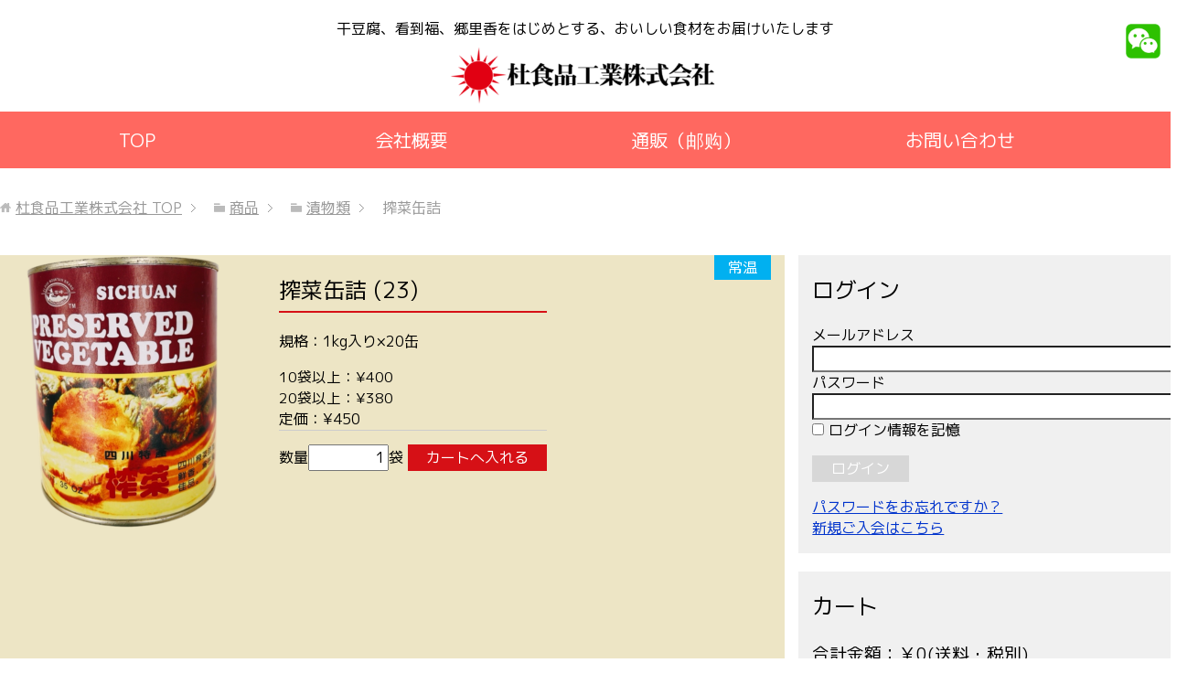

--- FILE ---
content_type: text/html; charset=UTF-8
request_url: https://tohfoods.com/2%E6%9C%8823%E6%97%A5/
body_size: 7684
content:
<!DOCTYPE html>
<html lang="ja"
      class="col2">
<head prefix="og: http://ogp.me/ns# fb: http://ogp.me/ns/fb#">

    <title>搾菜缶詰 | 杜食品工業株式会社</title>
    <meta charset="UTF-8">
    <meta http-equiv="X-UA-Compatible" content="IE=edge">
	        <meta name="viewport" content="width=device-width, initial-scale=1.0">
			            <meta name="keywords" content="杜食品工業株式会社,杜食品,干豆腐,中華食材,食品,中国,中華,漬物類,常温">
				            <meta name="description" content="搾菜缶詰&nbsp; (23) 定価（税別）¥450販売価格（税別）¥450在庫状態 : 在庫有り規格：1kg入り×20缶 業務パック割引 10～19袋で1袋あたり¥400（税別） 20袋以上で1袋あたり¥380（税別） 数量袋">
		<link rel="canonical" href="https://tohfoods.com/2%e6%9c%8823%e6%97%a5/" />
<link rel='dns-prefetch' href='//s.w.org' />
<link rel="alternate" type="application/rss+xml" title="杜食品工業株式会社 &raquo; Feed" href="https://tohfoods.com/feed/" />
<link rel="alternate" type="application/rss+xml" title="杜食品工業株式会社 &raquo; Comments Feed" href="https://tohfoods.com/comments/feed/" />
		<script type="text/javascript">
			window._wpemojiSettings = {"baseUrl":"https:\/\/s.w.org\/images\/core\/emoji\/13.0.0\/72x72\/","ext":".png","svgUrl":"https:\/\/s.w.org\/images\/core\/emoji\/13.0.0\/svg\/","svgExt":".svg","source":{"concatemoji":"https:\/\/tohfoods.com\/wp-includes\/js\/wp-emoji-release.min.js?ver=5.5.17"}};
			!function(e,a,t){var n,r,o,i=a.createElement("canvas"),p=i.getContext&&i.getContext("2d");function s(e,t){var a=String.fromCharCode;p.clearRect(0,0,i.width,i.height),p.fillText(a.apply(this,e),0,0);e=i.toDataURL();return p.clearRect(0,0,i.width,i.height),p.fillText(a.apply(this,t),0,0),e===i.toDataURL()}function c(e){var t=a.createElement("script");t.src=e,t.defer=t.type="text/javascript",a.getElementsByTagName("head")[0].appendChild(t)}for(o=Array("flag","emoji"),t.supports={everything:!0,everythingExceptFlag:!0},r=0;r<o.length;r++)t.supports[o[r]]=function(e){if(!p||!p.fillText)return!1;switch(p.textBaseline="top",p.font="600 32px Arial",e){case"flag":return s([127987,65039,8205,9895,65039],[127987,65039,8203,9895,65039])?!1:!s([55356,56826,55356,56819],[55356,56826,8203,55356,56819])&&!s([55356,57332,56128,56423,56128,56418,56128,56421,56128,56430,56128,56423,56128,56447],[55356,57332,8203,56128,56423,8203,56128,56418,8203,56128,56421,8203,56128,56430,8203,56128,56423,8203,56128,56447]);case"emoji":return!s([55357,56424,8205,55356,57212],[55357,56424,8203,55356,57212])}return!1}(o[r]),t.supports.everything=t.supports.everything&&t.supports[o[r]],"flag"!==o[r]&&(t.supports.everythingExceptFlag=t.supports.everythingExceptFlag&&t.supports[o[r]]);t.supports.everythingExceptFlag=t.supports.everythingExceptFlag&&!t.supports.flag,t.DOMReady=!1,t.readyCallback=function(){t.DOMReady=!0},t.supports.everything||(n=function(){t.readyCallback()},a.addEventListener?(a.addEventListener("DOMContentLoaded",n,!1),e.addEventListener("load",n,!1)):(e.attachEvent("onload",n),a.attachEvent("onreadystatechange",function(){"complete"===a.readyState&&t.readyCallback()})),(n=t.source||{}).concatemoji?c(n.concatemoji):n.wpemoji&&n.twemoji&&(c(n.twemoji),c(n.wpemoji)))}(window,document,window._wpemojiSettings);
		</script>
		<style type="text/css">
img.wp-smiley,
img.emoji {
	display: inline !important;
	border: none !important;
	box-shadow: none !important;
	height: 1em !important;
	width: 1em !important;
	margin: 0 .07em !important;
	vertical-align: -0.1em !important;
	background: none !important;
	padding: 0 !important;
}
</style>
	<link rel='stylesheet' id='wp-block-library-css'  href='https://tohfoods.com/wp-includes/css/dist/block-library/style.min.css?ver=5.5.17' type='text/css' media='all' />
<link rel='stylesheet' id='contact-form-7-css'  href='https://tohfoods.com/wp-content/plugins/contact-form-7/includes/css/styles.css?ver=5.3' type='text/css' media='all' />
<link rel='stylesheet' id='simplepayjppayment-css'  href='https://tohfoods.com/wp-content/plugins/simple-pay-jp-payment/css/simple-payjp-payment.css?ver=5.5.17' type='text/css' media='all' />
<link rel='stylesheet' id='keni_base-css'  href='https://tohfoods.com/wp-content/themes/keni71_wp_corp_pink_201804300145/base.css?ver=5.5.17' type='text/css' media='all' />
<link rel='stylesheet' id='keni_style-css'  href='https://tohfoods.com/wp-content/themes/keni71_wp_corp_pink_201804300145/style.css?ver=5.5.17' type='text/css' media='all' />
<link rel='stylesheet' id='keni_rwd-css'  href='https://tohfoods.com/wp-content/themes/keni71_wp_corp_pink_201804300145/rwd.css?ver=5.5.17' type='text/css' media='all' />
<link rel='stylesheet' id='usces_default_css-css'  href='https://tohfoods.com/wp-content/plugins/usc-e-shop/css/usces_default.css?ver=2.1.1.2101191' type='text/css' media='all' />
<link rel='stylesheet' id='usces_cart_css-css'  href='https://tohfoods.com/wp-content/plugins/usc-e-shop/css/usces_cart.css?ver=2.1.1.2101191' type='text/css' media='all' />
<script type='text/javascript' src='https://tohfoods.com/wp-includes/js/jquery/jquery.js?ver=1.12.4-wp' id='jquery-core-js'></script>
<link rel="https://api.w.org/" href="https://tohfoods.com/wp-json/" /><link rel="alternate" type="application/json" href="https://tohfoods.com/wp-json/wp/v2/posts/1980" /><link rel="EditURI" type="application/rsd+xml" title="RSD" href="https://tohfoods.com/xmlrpc.php?rsd" />
<link rel="wlwmanifest" type="application/wlwmanifest+xml" href="https://tohfoods.com/wp-includes/wlwmanifest.xml" /> 
<meta name="generator" content="WordPress 5.5.17" />
<link rel='shortlink' href='https://tohfoods.com/?p=1980' />
<link rel="alternate" type="application/json+oembed" href="https://tohfoods.com/wp-json/oembed/1.0/embed?url=https%3A%2F%2Ftohfoods.com%2F2%25e6%259c%258823%25e6%2597%25a5%2F" />
<link rel="alternate" type="text/xml+oembed" href="https://tohfoods.com/wp-json/oembed/1.0/embed?url=https%3A%2F%2Ftohfoods.com%2F2%25e6%259c%258823%25e6%2597%25a5%2F&#038;format=xml" />

<meta property="og:title" content="搾菜缶詰">
<meta property="og:type" content="product">
<meta property="og:description" content="搾菜缶詰">
<meta property="og:url" content="https://tohfoods.com/2%e6%9c%8823%e6%97%a5/">
<meta property="og:image" content="https://tohfoods.com/wp-content/uploads/2018/03/23-2-150x150.png">
<meta property="og:site_name" content="杜食品工業株式会社"><meta name="generator" content="Powered by WPBakery Page Builder - drag and drop page builder for WordPress."/>
<!--[if lte IE 9]><link rel="stylesheet" type="text/css" href="https://tohfoods.com/wp-content/plugins/js_composer/assets/css/vc_lte_ie9.min.css" media="screen"><![endif]--><link rel="icon" href="https://tohfoods.com/wp-content/uploads/2017/12/cropped-cropped-rogo-32x32.png" sizes="32x32" />
<link rel="icon" href="https://tohfoods.com/wp-content/uploads/2017/12/cropped-cropped-rogo-192x192.png" sizes="192x192" />
<link rel="apple-touch-icon" href="https://tohfoods.com/wp-content/uploads/2017/12/cropped-cropped-rogo-180x180.png" />
<meta name="msapplication-TileImage" content="https://tohfoods.com/wp-content/uploads/2017/12/cropped-cropped-rogo-270x270.png" />
<noscript><style type="text/css"> .wpb_animate_when_almost_visible { opacity: 1; }</style></noscript>    <!--[if lt IE 9]>
    <script src="https://tohfoods.com/wp-content/themes/keni71_wp_corp_pink_201804300145/js/html5.js"></script><![endif]-->
	

    <link rel="preconnect" href="https://fonts.gstatic.com">
    <link href="https://fonts.googleapis.com/css2?family=M+PLUS+1p:wght@400;500;700&display=swap" rel="stylesheet">
</head>
    <body class="post-template-default single single-post postid-1980 single-format-standard wpb-js-composer js-comp-ver-5.7 vc_responsive">
	
    <div class="container">
        <header id="top" class="site-header ">
            <div class="site-header-in">
                <div class="site-header-conts">
                    <a id="header-wechat" href="https://tohfoods.com/wechatid/"><img width="50" src="https://tohfoods.com/wp-content/themes/keni71_wp_corp_pink_201804300145/images/Wechat_icon.png"></a>
                    <p>干豆腐、看到福、郷里香をはじめとする、おいしい食材をお届けいたします</p>
					                        <p class="site-title"><a
                                    href="https://tohfoods.com"><img src="https://tohfoods.com/wp-content/uploads/2021/06/tofood_rogo-1-300x79.png" alt="杜食品工業株式会社" /></a>
                        </p>
					                </div>
            </div>
			                <!--▼グローバルナビ-->
                <nav class="global-nav" style="display: flex; background-color: #ff6860; color: #fff">
                    <div style="width: 33%">
                        <div class="global-nav-in">
                            <div class="global-nav-panel">
								<span style="padding-top: 15px" class="btn-global-nav icon-gn-menu"></span>
							</div>
                            <ul id="menu">
                                <li class="menu-item menu-item-type-custom menu-item-object-custom menu-item-home menu-item-31"><a href="https://tohfoods.com/">TOP</a></li>
<li class="menu-item menu-item-type-custom menu-item-object-custom menu-item-has-children menu-item-354"><a href="https://tohfoods.com/information/">会社概要</a>
<ul class="sub-menu">
	<li class="menu-item menu-item-type-post_type menu-item-object-page menu-item-333"><a href="https://tohfoods.com/company/%e4%bc%81%e6%a5%ad%e7%90%86%e5%bf%b5%e3%83%bb%e9%a3%9f%e5%93%81%e3%81%ab%e5%af%be%e3%81%97%e3%81%a6%e3%81%ae%e8%80%83%e3%81%88/">企業理念・食品に対しての考え</a></li>
	<li class="menu-item menu-item-type-post_type menu-item-object-page menu-item-334"><a href="https://tohfoods.com/company/%e3%83%88%e3%83%83%e3%83%97%e3%83%a1%e3%83%83%e3%82%bb%e3%83%bc%e3%82%b8/">トップメッセージ</a></li>
	<li class="menu-item menu-item-type-post_type menu-item-object-page menu-item-4550"><a href="https://tohfoods.com/company/%e4%bc%9a%e7%a4%be%e3%81%ae%e6%ad%a9%e3%81%bf/">会社の歩み</a></li>
	<li class="menu-item menu-item-type-post_type menu-item-object-page menu-item-6510"><a href="https://tohfoods.com/commerce/">特定商取引法に関する表示</a></li>
	<li class="menu-item menu-item-type-post_type menu-item-object-page menu-item-6504"><a href="https://tohfoods.com/privacypolicy/">プライバシーポリシー</a></li>
</ul>
</li>
<li class="menu-item menu-item-type-post_type menu-item-object-page menu-item-has-children menu-item-342"><a href="https://tohfoods.com/toh-shop/">通販（邮购）</a>
<ul class="sub-menu">
	<li class="menu-item menu-item-type-custom menu-item-object-custom menu-item-353"><a href="https://tohfoods.com/usces-member/?page=newmember">新規会員登録</a></li>
	<li class="menu-item menu-item-type-post_type menu-item-object-page menu-item-189"><a href="https://tohfoods.com/%e9%85%8d%e9%80%81%e6%96%99/">配送料について</a></li>
	<li class="menu-item menu-item-type-post_type menu-item-object-page menu-item-7516"><a href="https://tohfoods.com/tohfoodscatalog/">2026年　最新カタログ</a></li>
	<li class="menu-item menu-item-type-post_type menu-item-object-page menu-item-4551"><a href="https://tohfoods.com/tohfoodscalendar/">2026年　営業日のご案内</a></li>
</ul>
</li>
<li class="menu-item menu-item-type-post_type menu-item-object-page menu-item-has-children menu-item-187"><a href="https://tohfoods.com/contact/">お問い合わせ</a>
<ul class="sub-menu">
	<li class="menu-item menu-item-type-post_type menu-item-object-page menu-item-400"><a href="https://tohfoods.com/contact-chinese/">お問い合わせ（中国語）</a></li>
</ul>
</li>
                            </ul>
						</div>
                    </div>
                    <div class="ms-title-menu">
                        <span style="padding-top: 10px">メニュー</span>
                    </div>
                    <div class="ms-icon-menu">
                        <span>
                            <a href="https://tohfoods.com/usces-cart/">
                            <img style="width: 35px"  src="https://tohfoods.com/wp-content/uploads/2021/06/cart_icon.png">
                            </a>
                            <a href="https://tohfoods.com/usces-member/">
                            <img style="width: 35px"  src="https://tohfoods.com/wp-content/uploads/2021/06/login_icon.png">
                            </a>
                            <a href="https://tohfoods.com/wechatid/">
                            <img style="width: 35px"  src="https://tohfoods.com/wp-content/uploads/2021/06/Wechat_icon.png">
                            </a>
                        </span>
                    </div>
                </nav>
                <!--▲グローバルナビ-->
			        </header>
		        <!--▲サイトヘッダー-->
<link rel="stylesheet" id="js_composer_front-css" href="https://tohfoods.com/wp-content/plugins/js_composer/assets/css/js_composer.min.css?ver=5.7" type="text/css" media="all">
<div id="content" class="product-page two-column">
		<nav class="breadcrumbs">
			<ol class="breadcrumbs-in" itemscope itemtype="http://schema.org/BreadcrumbList">
				<li class="bcl-first" itemprop="itemListElement" itemscope itemtype="http://schema.org/ListItem">
	<a itemprop="item" href="https://tohfoods.com"><span itemprop="name">杜食品工業株式会社</span> TOP</a>
	<meta itemprop="position" content="1" />
</li>
<li itemprop="itemListElement" itemscope itemtype="http://schema.org/ListItem">
	<a itemprop="item" href="https://tohfoods.com/category/item/"><span itemprop="name">商品</span></a>
	<meta itemprop="position" content="2" />
</li>
<li itemprop="itemListElement" itemscope itemtype="http://schema.org/ListItem">
	<a itemprop="item" href="https://tohfoods.com/category/item/pickles/"><span itemprop="name">漬物類</span></a>
	<meta itemprop="position" content="3" />
</li>
<li class="bcl-last">搾菜缶詰</li>
			</ol>
		</nav>
<div class="product-container">
	<div class="vc_row wpb_row vc_inner vc_row-fluid section-wrap" style="padding:0;border:0;margin-bottom:0">
		<div class="wpb_column vc_column_container vc_col-sm-8 product-content">
			<div class="catbox">

			
				<div class="post-1980 post type-post status-publish format-standard has-post-thumbnail category-pickles tag-67" id="post-1980">
					<div class="storycontent">
						<p class="tags"><span class="tag-item">常温</span></p>						<div class="product-image">
							<a href="https://tohfoods.com/wp-content/uploads/2018/03/23-2.png" ><img width="300" height="300" src="https://tohfoods.com/wp-content/uploads/2018/03/23-2-300x300.png" class="attachment-300x300 size-300x300" alt="23" loading="lazy" srcset="https://tohfoods.com/wp-content/uploads/2018/03/23-2-300x300.png 300w, https://tohfoods.com/wp-content/uploads/2018/03/23-2-1024x1024.png 1024w, https://tohfoods.com/wp-content/uploads/2018/03/23-2-150x150.png 150w, https://tohfoods.com/wp-content/uploads/2018/03/23-2-768x768.png 768w, https://tohfoods.com/wp-content/uploads/2018/03/23-2-1536x1536.png 1536w, https://tohfoods.com/wp-content/uploads/2018/03/23-2.png 2048w, https://tohfoods.com/wp-content/uploads/2018/03/23-2-320x320.png 320w, https://tohfoods.com/wp-content/uploads/2018/03/23-2-200x200.png 200w, https://tohfoods.com/wp-content/uploads/2018/03/23-2-100x100.png 100w" sizes="(max-width: 300px) 100vw, 300px" /></a>
							
							<!--Start by Quangnd 2023/02/01-->
							<div class="itemsubimg" style="display: flex; margin-top:20px; justify-content: center; flex-wrap: wrap;">
																									</div><!-- end of itemsubimg -->
							<!--End by Quangnd 2023/02/01-->
							
						</div>
						
						<div class="product-details">
														
							<div id="itempage">
								

													<!--1SKU-->
								<h2 class="item_name">搾菜缶詰 (23)</h2>
								<div class="exp clearfix">
									<p>規格：1kg入り×20缶</p>
									<dl class='itemGpExp'>
<dd>
<ul>
<li><span class="name">10袋以上：¥400</span></li>
<li><span class="name">20袋以上：¥380</span></li>
</ul></dd></dl>									<div class="field">
																			<div class="field_item">
											<span>定価：¥450</span>
										</div>
																			<div class="field_item hide">
											<div class="field_name">販売価格<em class="tax">（税別）</em></div>
											<div class="field_price">¥450</div>
										</div>
									</div>
									<div class="field hide">在庫状態 : 在庫有り</div>
									
									
								</div><!-- end of exp -->

								<form action="https://tohfoods.com/usces-cart/" method="post">
									
									<div class="skuform" align="left">
																												<div style="margin-top:10px">数量<input name="quant[1980][23]" type="text" id="quant[1980][23]" class="skuquantity" value="1" onKeyDown="if (event.keyCode == 13) {return false;}" />袋<input name="zaikonum[1980][23]" type="hidden" id="zaikonum[1980][23]" value="" />
<input name="zaiko[1980][23]" type="hidden" id="zaiko[1980][23]" value="0" />
<input name="gptekiyo[1980][23]" type="hidden" id="gptekiyo[1980][23]" value="1" />
<input name="skuPrice[1980][23]" type="hidden" id="skuPrice[1980][23]" value="450" />
<input name="inCart[1980][23]" type="submit" id="inCart[1980][23]" class="skubutton" value="カートへ入れる" onclick="return uscesCart.intoCart('1980','23')" /><input name="usces_referer" type="hidden" value="/2%E6%9C%8823%E6%97%A5/" />
</div>
										<div class="error_message"></div>
																		</div><!-- end of skuform -->
																										</form>
								
													
							</div><!-- end of itemspage -->
						</div>
					</div><!-- end of storycontent -->
				</div>
			
			<div class="product-related">
				<!-- Widget Shortcode --><!-- /Widget Shortcode -->			</div>

			</div><!-- end of catbox -->
		</div>
		<div class="wpb_column vc_column_container vc_col-sm-4">
			<div class="vc_column-inner product-sidebar">
				<!-- Widget Shortcode -->			<div id="welcart_login-4" class="widget widget_welcart_login widget-shortcode area-sidebar ">				<h2 class="widgettitle">ログイン</h2>
		<ul class="ucart_login_body ucart_widget_body"><li>

		
		<div class="loginbox">
				<form name="loginwidget" id="loginformw" action="https://tohfoods.com/usces-member/" method="post">
		<p>
		<label>メールアドレス<br />
		<input type="text" name="loginmail" id="loginmailw" class="loginmail" value="" size="20" /></label><br />
		<label>パスワード<br />
		<input type="password" name="loginpass" id="loginpassw" class="loginpass" size="20" /></label><br />
		<label><input name="rememberme" type="checkbox" id="remembermew" value="forever" /> ログイン情報を記憶</label></p>
		<p class="submit">
		<input type="submit" name="member_login" id="member_loginw" value="ログイン" />
		</p>
		<input type="hidden" id="wel_nonce" name="wel_nonce" value="564a3f62bc" /><input type="hidden" name="_wp_http_referer" value="/2%E6%9C%8823%E6%97%A5/" />		</form>
		<a href="https://tohfoods.com/usces-member/?usces_page=lostmemberpassword" title="パスワード紛失取り扱い">パスワードをお忘れですか？</a><br />
		<a href="https://tohfoods.com/usces-member/?usces_page=newmember" title="新規ご入会はこちら">新規ご入会はこちら</a>
				</div>

		
		</li></ul>

			</div>		<!-- /Widget Shortcode --> 
			</div>
			<div class="vc_column-inner product-sidebar" style="margin-top: 20px">
				<!-- Widget Shortcode --><div id="execphp-2" class="widget widget_execphp widget-shortcode area-sidebar "><h2 class="widgettitle">カート</h2>			<div class="execphpwidget"><h3>合計金額：￥0(送料・税別)</h3>
<li>現在の商品数：0</li>
<a href=”/usces-cart/”>カートの中身を見る
</ul></div>
		</div><!-- /Widget Shortcode --> 
				<br/>
			</div>
		</div>

	</div>
</div>
</div><!-- end of content -->




<!--▼サイトフッター-->
<footer class="site-footer">
	<div class="site-footer-in">
	<div class="site-footer-conts">
		<ul class="site-footer-nav"><li id="menu-item-456" class="menu-item menu-item-type-custom menu-item-object-custom menu-item-home menu-item-456"><a href="https://tohfoods.com">TOP</a></li>
<li id="menu-item-452" class="menu-item menu-item-type-post_type menu-item-object-page menu-item-452"><a href="https://tohfoods.com/company/">会社情報</a></li>
<li id="menu-item-454" class="menu-item menu-item-type-post_type menu-item-object-page menu-item-454"><a href="https://tohfoods.com/toh-shop/">通販（邮购）</a></li>
<li id="menu-item-453" class="menu-item menu-item-type-post_type menu-item-object-page menu-item-453"><a href="https://tohfoods.com/contact-chinese/">お問い合わせ（中国語）</a></li>
</ul>
<div class="site-footer-conts-area"><p>本社：　　　　　〒131-0043　東京都墨田区立花5-23-8杜ビル<br />
営業センター：　〒131-0044　東京都墨田区文花3-2-8第２杜ビル<br />
TEL：03-3611-6994　FAX：03-3616-6377　<img class="wp-image-2943 alignnone" src="https://tohfoods.com/wp-content/uploads/2024/11/Wechat_icon.png" alt="" width="32" height="32" /><span style="color: #000000;"><a style="text-decoration: none; color: #000000;" href="#">W</a></span><a style="text-decoration: none; color: #000000;" href="#">echat</a></p>
<p><a class="footer-link" href="https://tohfoods.com/">https://tohfoods.com</a><br />
<a class="footer-link" href="mailto:customer_service@tohfoods.com">customer_service@tohfoods.com</a></p>
</div>
	</div>
	</div>
</footer>
<!--▲サイトフッター-->


<!--▼ページトップ-->
<p class="page-top"><a href="#top"><img class="over" src="https://tohfoods.com/wp-content/themes/keni71_wp_corp_pink_201804300145/images/common/page-top_off.png" width="80" height="80" alt="ページの先頭へ"></a></p>
<!--▲ページトップ-->

</div><!--container-->

	<script type='text/javascript'>
		uscesL10n = {
			
			'ajaxurl': "https://tohfoods.com/wp-admin/admin-ajax.php",
			'loaderurl': "https://tohfoods.com/wp-content/plugins/usc-e-shop/images/loading.gif",
			'post_id': "1980",
			'cart_number': "4",
			'is_cart_row': false,
			'opt_esse': new Array(  ),
			'opt_means': new Array(  ),
			'mes_opts': new Array(  ),
			'key_opts': new Array(  ),
			'previous_url': "https://tohfoods.com",
			'itemRestriction': "",
			'itemOrderAcceptable': "0",
			'uscespage': "",
			'uscesid': "MDc1M2I4NnAyOWtiMjdoNTM2OGRwMXZsNG5yN2drMHI0M3VoNmQ2X2FjdGluZ18wX0E%3D",
			'wc_nonce': "1b0d1c39dc"
		}
	</script>
	<script type='text/javascript' src='https://tohfoods.com/wp-content/plugins/usc-e-shop/js/usces_cart.js'></script>
	<script type='text/javascript'>
	(function($) {
	uscesCart = {
		intoCart : function (post_id, sku) {
			var zaikonum = $("[id='zaikonum["+post_id+"]["+sku+"]']").val();
			var zaiko = $("[id='zaiko["+post_id+"]["+sku+"]']").val();
			if( ( uscesL10n.itemOrderAcceptable != '1' && zaiko != '0' && zaiko != '1' ) || ( uscesL10n.itemOrderAcceptable != '1' && parseInt(zaikonum) == 0 ) ){
				alert('只今在庫切れです。');
				return false;
			}

			var mes = '';
			if( $("[id='quant["+post_id+"]["+sku+"]']").length ){
				var quant = $("[id='quant["+post_id+"]["+sku+"]']").val();
				if( quant == '0' || quant == '' || !(uscesCart.isNum(quant))){
					mes += "数量を正しく入力してください。\n";
				}
				var checknum = '';
				var checkmode = '';
				if( parseInt(uscesL10n.itemRestriction) <= parseInt(zaikonum) && uscesL10n.itemRestriction != '' && uscesL10n.itemRestriction != '0' && zaikonum != '' ) {
					checknum = uscesL10n.itemRestriction;
					checkmode ='rest';
				} else if( uscesL10n.itemOrderAcceptable != '1' && parseInt(uscesL10n.itemRestriction) > parseInt(zaikonum) && uscesL10n.itemRestriction != '' && uscesL10n.itemRestriction != '0' && zaikonum != '' ) {
					checknum = zaikonum;
					checkmode ='zaiko';
				} else if( uscesL10n.itemOrderAcceptable != '1' && (uscesL10n.itemRestriction == '' || uscesL10n.itemRestriction == '0') && zaikonum != '' ) {
					checknum = zaikonum;
					checkmode ='zaiko';
				} else if( uscesL10n.itemRestriction != '' && uscesL10n.itemRestriction != '0' && ( zaikonum == '' || zaikonum == '0' || parseInt(uscesL10n.itemRestriction) > parseInt(zaikonum) ) ) {
					checknum = uscesL10n.itemRestriction;
					checkmode ='rest';
				}

				if( parseInt(quant) > parseInt(checknum) && checknum != '' ){
					if(checkmode == 'rest'){
						mes += 'この商品は一度に'+checknum+'までの数量制限があります。'+"\n";
					}else{
						mes += 'この商品の在庫は残り'+checknum+'です。'+"\n";
					}
				}
			}
			for(i=0; i<uscesL10n.key_opts.length; i++){
				if( uscesL10n.opt_esse[i] == '1' ){
					var skuob = $("[id='itemOption["+post_id+"]["+sku+"]["+uscesL10n.key_opts[i]+"]']");
					var itemOption = "itemOption["+post_id+"]["+sku+"]["+uscesL10n.key_opts[i]+"]";
					var opt_obj_radio = $(":radio[name*='"+itemOption+"']");
					var opt_obj_checkbox = $(":checkbox[name*='"+itemOption+"']:checked");

					if( uscesL10n.opt_means[i] == '3' ){

						if( !opt_obj_radio.is(':checked') ){
							mes += uscesL10n.mes_opts[i]+"\n";
						}

					}else if( uscesL10n.opt_means[i] == '4' ){

						if( !opt_obj_checkbox.length ){
							mes += uscesL10n.mes_opts[i]+"\n";
						}

					}else{

						if( skuob.length ){
							if( uscesL10n.opt_means[i] == 0 && skuob.val() == '#NONE#' ){
								mes += uscesL10n.mes_opts[i]+"\n";
							}else if( uscesL10n.opt_means[i] == 1 && ( skuob.val() == '' || skuob.val() == '#NONE#' ) ){
								mes += uscesL10n.mes_opts[i]+"\n";
							}else if( uscesL10n.opt_means[i] >= 2 && skuob.val() == '' ){
								mes += uscesL10n.mes_opts[i]+"\n";
							}
						}
					}
				}
			}

						
			if( mes != '' ){
				alert( mes );
				return false;
			}else{
				return true;
			}
		},

		isNum : function (num) {
			if (num.match(/[^0-9]/g)) {
				return false;
			}
			return true;
		}
	};
	})(jQuery);
	</script>
<!-- Welcart version : v2.1.1.2101191 -->
<script type='text/javascript' id='contact-form-7-js-extra'>
/* <![CDATA[ */
var wpcf7 = {"apiSettings":{"root":"https:\/\/tohfoods.com\/wp-json\/contact-form-7\/v1","namespace":"contact-form-7\/v1"}};
/* ]]> */
</script>
<script type='text/javascript' src='https://tohfoods.com/wp-content/plugins/contact-form-7/includes/js/scripts.js?ver=5.3' id='contact-form-7-js'></script>
<script type='text/javascript' src='https://tohfoods.com/wp-content/themes/keni71_wp_corp_pink_201804300145/js/socialButton.js?ver=5.5.17' id='my-social-js'></script>
<script type='text/javascript' src='https://tohfoods.com/wp-content/themes/keni71_wp_corp_pink_201804300145/js/utility.js?ver=5.5.17' id='my-utility-js'></script>
<script type='text/javascript' src='https://tohfoods.com/wp-includes/js/wp-embed.min.js?ver=5.5.17' id='wp-embed-js'></script>
	


<script>
document.addEventListener('DOMContentLoaded', function () {
  const form = document.querySelector('.simplepayjppayment-container form');
  if (!form) return;

  form.addEventListener('submit', function (e) {
    e.preventDefault();
  });

  document.addEventListener('payjpTokenCreated', function (e) {
    const token = e.detail.token.id;
    const amount = form.querySelector('input[name="amount"]').value;

    fetch('https://tohfoods.com/wp-admin/admin-ajax.php', {
      method: 'POST',
      headers: {'Content-Type': 'application/x-www-form-urlencoded'},
      body: new URLSearchParams({
        action: 'payjp_create_charge',
        token: token,
        amount: amount
      })
    })
    .then(res => res.json())
    .then(res => {
      if (!res.success) {
        alert('Payment failed');
      }
    });
  });
});
</script>

</body>
</html>

--- FILE ---
content_type: text/css
request_url: https://tohfoods.com/wp-content/themes/keni71_wp_corp_pink_201804300145/style.css?ver=5.5.17
body_size: 2925
content:
@charset "UTF-8";

/*
Theme Name: 賢威7.1 コーポレート版
Theme URI: http://www.seo-keni.jp/
Description: 賢威7.1 コーポレート版テンプレートです。
Version: 7.1.0.6
Author: 株式会社ウェブライダー
Author URI: http://www.web-rider.jp/

賢威7のテンプレート内のサンプル画像は、「フリー写真素材ぱくたそ」（※以降、「ぱくたそ」と表記します）の写真素材を利用しています。
賢威では「ぱくたそ」よりホームページテンプレート内でのサンプル画像としての使用許諾を得ていますが、これらのサンプル画像を継続してご利用する場合は、「ぱくたそ」公式サイトからご自身でダウンロードしていただくか、「ぱくたそ」のご利用規約（http://www.pakutaso.com/userpolicy.html）に必ず同意していただく必要があります。
*/

*, body {
    font-family: 'M PLUS 1p', "ヒラギノ角ゴ ProN W3", "Hiragino Kaku Gothic ProN", "メイリオ", Meiryo, sans-serif;
}
.main-body {
    margin-top: 0;
}
.main-image {
    margin-bottom: 0;
}
.col1 .content-wrap {
    padding: 20px;
    margin-top: 20px;
    margin-bottom: 20px;
    margin-left: auto;
    margin-right: auto;
    border: 1px solid #ccc;
}
@media only screen and(min-width: 768px) and (max-width: 991px) {
    .col1 .content-wrap {
        width: 720px;
    }
}
@media only screen and(min-width: 992px) and (max-width: 1279px) {
    .col1 .content-wrap {
        width: 960px;
    }
}
@media only screen and (min-width: 1280px) {
    .col1 .content-wrap {
        width: 1160px;
    }
}
@media only screen and (max-width: 736px) {
    .home .main-image {
        margin-bottom: 0 !important;
    }
    .col1 .content-wrap {
        width: 100%;
    }
}
.main-body h2 {
    background: #D61016;
}
.main-body h3::after {
    background: #D61016;
}
.main-body h4 {
    border-left: 6px solid #D61016;
}
.site-header-conts {
    text-align: center;
    display: block;
    padding: 20px 0 0;
}
.site-header-conts p {
    margin-bottom: 0;
}
.site-header-conts .site-title {
    display: block;
}

.global-nav {
    background: #D61016;
    border: 0;
}
.global-nav-in ul {
    border-left: 0;
}
.global-nav-in li {
    border-bottom: 0;
}
.global-nav-in ul li a {
/*     background: none; */
    color: #fff;
    border-right: 0;
    font-size: 20px;
}
.global-nav-in ul li ul li a {
    background: #fff;
    color: #D61016;
    font-size: 16px;
}

.site-footer {
    background: #D61016;
    color: #000;
}
.site-footer a.footer-link {
    color: #000;
    text-decoration: none;
}
.site-footer-nav li {
    background: none;
}
.section .section-wrap {
    padding: 0;
    margin-bottom: 0;
    border: 0;
}
.section .image-100 figure,.section .image-100 .vc_single_image-wrapper, .section .image-100 img{
    width: 100%;
}

.section .section-title {
    text-align: center;
    border-bottom: 2px solid #D61016;
    position: relative;
    font-size: 22px;
    line-height: 50px;
    padding: 0 30px;
}

.section .section-title::before {
    content: "";
    background: url("images/left.svg");
    position: absolute;
    top: 0;
    left: 0;
    width: 40px;
    height: 40px;
}

.section .section-title::after {
    content: "";
    background: url("images/right.svg");
    position: absolute;
    top: 0;
    right: 0;
    width: 40px;
    height: 40px;
}
.section .text-center {
    text-align: center;
}

.btn {
    border-radius: 0;
    box-shadow: none;
    background: #D61016;
}
.cart-page .header_explanation,.product-page .header_explanation {
    padding: 0;
}
.cart-page .cart-content .catbox,.product-page .product-content .catbox {
    min-height: 600px;
}
.cart-page .cart-content,.product-page .product-content {
    background: #EDE5C5;
    padding-right: 15px;
}
.cart-page .cart-sidebar,.product-page .product-sidebar {
    background: #F0F0F0;
}
.cart-page .cart_page_title {
    border-bottom: 1px solid #D61016;
    margin-top: 0;
    margin-bottom: 0;
    padding: 15px 0;
    font-size: 18px;
}
.cart-item {
    display: flex;
    padding: 20px 0;
    border-bottom: 1px solid #D61016;
}
.cart-item .thumbnail img{
    width: auto;
    height: 160px;
    object-fit: cover;
    object-position: center;
}
.cart-item .thumbnail{
    margin-right: 20px;
}
#inside-cart .cart-item .details p{
    font-size: 16px;
    color: #000;
}

#inside-cart .cart-item .details .product-name{
    font-size: 18px;
}

#inside-cart .cart-item .details .price{
    font-size: 26px;
    margin-bottom: 10px;
}

#inside-cart .cart-item .delButton {
    background: none;
    border-radius: 0;
    border: 0;
    padding: 0;
    color: #666666;
    text-decoration: underline;
}
#inside-cart .cart-item .product-name {
    padding-top: 0;
}

.cart-item .product-quantity input{
    width: 50px;
}

.cart-page .catbox .post .entry {
    padding-top: 0;
}
.ucart_login_body {
    margin-left: 0;
}
.ucart_login_body .loginbox input[type="submit"] {
    padding: 3px 21px;
    background: #D7D7D7;
    border-radius: 0;
}
.ucart_login_body li {
    list-style: none;
}
.ucart_login_body li .loginmail,.ucart_login_body li .loginpass {
    width: 100%;
    border-radius: 0;
}
#inside-cart .cart-total {
    font-size: 20px;
    padding-top: 10px;
    font-weight: 500;
}

.cart-page .btn-checkout {
    width: 100%;
    margin-bottom: 20px;
}
.product-item .product-title{
    text-align: center;
    margin-bottom: 10px;
}
.product-item .product-image,.product-item .product-link {
    width: 100%;
    text-align: center;
    margin-bottom: 10px;
}
.product-item .product-link .btn {
    padding: 4px 20px;
}

.product-item img {
    height: 300px;

}

.category-item {
    text-align: center;
    margin: 15px 0;
}
.category-item .image {
    width: 100%;
    text-align: center;
}
.category-item .image img {
    height: 200px;
    object-fit: contain;
    object-position: center;
    margin-bottom: 10px;
}
.category-item a {
    color: #000;
    font-size: 16px;
}

/* Product page */

.product-page .storycontent {
    display: flex;
}
.product-page .storycontent .product-image {
    width: 300px;
    text-align: center;
}
.product-page .storycontent .product-image img {
    width: 100%;
    object-fit: cover;
    object-position: center;
}
.product-page .storycontent .product-details {
    padding-left: 20px;
    text-align: left;
}

.product-page #itempage .skuform input.skuquantity {
    margin-bottom: 10px;
}
.product-page input[type="submit"] {
    background: #D61016;
    border: 0;
    border-radius: 0;
    color: #fff;
    padding: 3px 20px;
}
.post-list01 {
    margin-left: 0;
}
.post-list01 .post-box {
    position: unset;
}
.post-list01 .post-box  img{
    width: 220px;
    object-fit: cover;
    object-position: center;
}
html:not(:target) .post-list01 .on-image .post-box .post-text a{
    color: #000;
}
html:not(:target) .post-list01 .on-image .post-box .post-text {
    background-color: transparent;
    color: #000;
    padding-left: 0;
}
.post-list01 .on-image .post-box .post-text {
    position: unset;
}

.col2 .main-conts {
    width: 67%;
    background: #EDE5C5;
    position: relative;
}
.col2 .main-conts:before {
    content: "";
    position: absolute;
    background: #EDE5C5;
    width: 50%;
    height: 100%;
    top: 0;
    left:-50%;
}

.category-page {
    padding-top: 10px;
    padding-right: 20px;
}
.category-page .eye-catch {
    width: 100%;
    text-align: center;
    margin-bottom: 5px;
}

.category-page article {
    margin-bottom: 20px !important;
    text-align: center;
}
.category-page .article-body {
    min-height: 200px;
}
.category-page .article-body a{ 
    color: #000;
}
.category-page .article-body img{
    height: 180px;
    width: auto;
    object-fit: cover;
    object-position: center;
	width: 220px;
}

.site-footer p {
    text-align: left;
}
.site-footer a { 
    color: #fff;
}
.category-page .article-body .title,.category-page .article-body .price {
    margin-bottom: 0;
}
.product-page #itempage .item_name,.product-page .product-related .widgettitle {
    border-bottom: 2px solid #D61016;
    padding-bottom: 5px;
}
.product-page #itempage .skuform .skuquantity {
    margin: 5px 0;
}
.product-page #itempage table.skumulti td.skudisp {
    text-align: left;
}
.product-page #itempage table.skumulti td {
    border: 0;
}
.product-page #itempage table.skumulti {
    border: 0;
}

#header-wechat {
    position: absolute;
    right: 5px;
    top: 20px;
    z-index: 9999;
}

.field_item {
    display: flex;
    align-items: center;
}

.field_item > div {
    width: 50% !important;
}

.hide {
    display: none !important;
}
.itemGpExp ul li {
    display: flex;
}
.itemGpExp ul li span.price{
    font-size: 100%;
    color: #333333;
    margin: 0px;
    padding: 0px;
    text-align: right;
}
.itemGpExp ul li span{
    font-size: 120%;
}
.storycontent {
    position: relative;
}
.tags {
    position: absolute;
    right: 0;
    display: flex;
    align-items: center;
}
.tag-item {
    background: #01b0f0;
    color: #fff;
    padding: 2px 15px;
    margin-left: 5px;
}

@media only screen and (max-width: 736px) {
    .cart-page .cart-content,.product-page .product-content {
        padding: 0 15px;
    }
    .post-list01 .post-box  img{
        width: 100%;
    }
}

@media only screen and (min-width: 1024px) {
    .cart-page .cart-container,.product-page .product-container {
        background: linear-gradient(90deg, #EDE5C5 50%, #fff 50%);
    }
    .cart-page .cart-sidebar,.product-page .product-sidebar {
        margin: 0 15px;
    }
}
.ms-icon-menu{
	display: none;
}
.ms-title-menu{
	display: none;
}
/* SEARCH */
.ms-form-search{
    padding-bottom: 10px;
}
.ms-form-search .search-box input[type="text"]{
    width: 87.5%;
}
.category-page .ms-form-search{
    display: none;
}
/* END SEARCH */
/* body{
    overflow-x: hidden;
} */

.ms-custom {
    padding-top: 10px;
}
.ms-custom .ms-form-search{
    display: none;
}
.ms-custom .vc_row.wpb_row.vc_row-fluid{
	display: block;
    min-height: 300px;
    width: 1200px;
    margin: 0 auto;
}
.ms-custom .vc_row.wpb_row.vc_row-fluid .vc_col-sm-4{
    display: block;
    width: 33.333%;
    padding: 0px;
    float: left;
    /* text-align: center; */
}
.ms-custom .vc_row.wpb_row.vc_row-fluid .vc_col-sm-4 .section-in  .article-body{
    display: inline-block;
/*     margin: 0 8%; */
}
.ms-custom .vc_row.wpb_row.vc_row-fluid .vc_col-sm-4 .section-in{
    padding: 0px 5px;
}
.ms-custom .vc_row.wpb_row.vc_row-fluid .vc_col-sm-4 .section-in img{
    width: 240px;
}
.ms-custom .vc_row.wpb_row.vc_row-fluid .vc_col-sm-4 .section-wrap {
    padding: 5px;
    margin-bottom: 0;
    border: 0;
    width: 100% !important;
}
.ms-custom .eye-catch {
    width: 100%;
    text-align: center;
    margin-bottom: 5px;
}

.ms-custom article {
    margin-bottom: 20px !important;
    text-align: center;
}
.ms-custom .article-body {
    min-height: 200px;
}
.ms-custom .article-body a{ 
    color: #000;
}
.ms-custom .article-body img{
    height: 180px;
    width: auto;
    object-fit: cover;
    object-position: center;
}
.ms-custom .float-area{
	clear: both;
}
.ms-search-page #search-9{
    display: none !important;
}
@media screen and (max-width: 736px){
	.category-page {
		padding-top: 10px;
		padding-right: 20px;
		padding-left: 20px;
	}
	#search-9{
		display: none !important;
	}
	.category-page .vc_row.wpb_row.vc_row-fluid{
		display: inline-block;
	}
	.category-page .vc_row.wpb_row.vc_row-fluid .vc_col-sm-4{
		display: block;
		width: 50%;
		padding: 0px;
		float: left;
	}
	.category-page .vc_row.wpb_row.vc_row-fluid .vc_col-sm-4 .section-in{
		padding: 0px 10px;
	}
	.category-page .vc_row.wpb_row.vc_row-fluid .vc_col-sm-4 .section-wrap {
		padding: 5px;
		margin-bottom: 0;
		border: 0;
	}
    .category-page .ms-di-search{
        padding: 0px 12px;
    }
    .category-page .ms-form-search{
        display: inline-block;
    	width: 100%;
    }

    .ms-custom {
		padding-top: 10px;
		padding-right: 20px;
		padding-left: 20px;
	}
	.ms-custom .vc_row.wpb_row.vc_row-fluid{
		display: inline-block;
		width: 100% !important;
	}
	.ms-custom .vc_row.wpb_row.vc_row-fluid .vc_col-sm-4{
		display: block;
		width: 50%;
		padding: 0px;
		float: left;
	}
	.ms-custom .vc_row.wpb_row.vc_row-fluid .vc_col-sm-4 .section-in{
		padding: 0px 5px;
	}
    .ms-custom .vc_row.wpb_row.vc_row-fluid .vc_col-sm-4 .section-in img{
        max-width: 40vw;
        height: 150px;
    }
	.ms-custom .vc_row.wpb_row.vc_row-fluid .vc_col-sm-4 .section-wrap {
		padding: 5px;
		margin-bottom: 0;
		border: 0;
	}
	#header-wechat{
		display: none !important;
	}
	.global-nav-panel{
		display: flex !important;
		justify-content: space-between;
	}
	a {
		text-decoration: none !important;
	}
    .ms-icon-menu{
		display: flex;
		justify-content: space-between;
		width: 33%; 
		padding-top: 10px;
	}
    .ms-title-menu{
        width: 34%; 
        display: flex; 
        justify-content: center; 
        padding-top: 10px;
    }
    .ms-custom .ms-di-search{
        padding: 0px 5px;
    }
	.global-nav-in .show-menu>li>a{
		background: #ff6860;
	}
	.status-publish .section-title{
		width: 100vw;
	}
	#post-338 .wpb_wrapper{
		display: block;
	}
	#post-338 .wpb_wrapper .vc_col-sm-4{
		display: inline-block;
		width: 50%;
		padding: 0 3px;
		float: left;
	}
	#post-338 .section-in .section-title{
		padding: 0px;
	}
	.cart-page th, td{
		padding: 3px;
	}
	#cart_table{
		font-size: 12px;
	}
	#cart_table .price{
		width: 18%;
	}
}
	#cart_table .action{
		display: none !important;
	}
@media screen and (max-width: 320px){
    .ms-form-search .search-box input[type="text"]{
        width: 87%;
    }
}